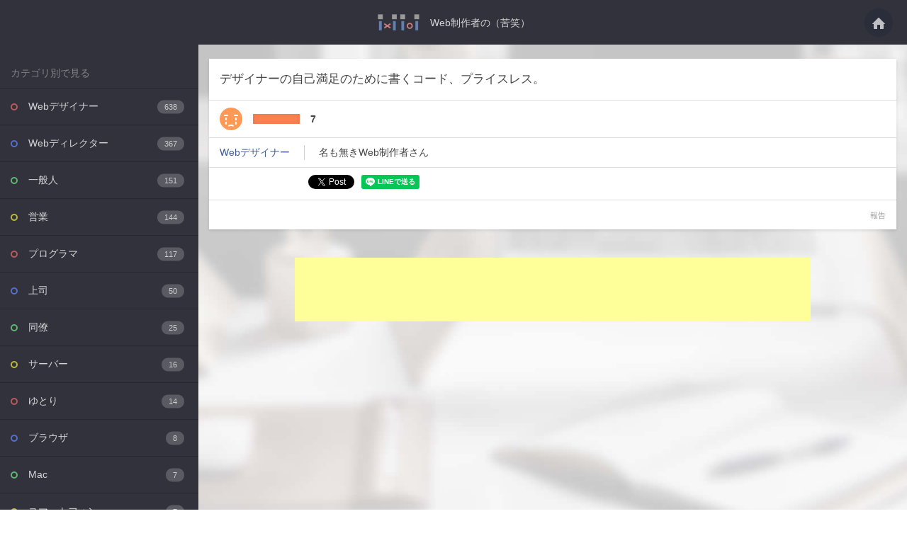

--- FILE ---
content_type: text/html; charset=UTF-8
request_url: https://ixi-ioi.info/title-714/
body_size: 9525
content:
<!DOCTYPE html>
<html>
<head>
<meta charset="UTF-8" />

<title>デザイナーの自己満足のために書くコード、プライスレス。・・・　-　Web制作者の（苦笑）</title>
<meta name="viewport" content="width=device-width,initial-scale=1">
<meta name="Keywords" content="Webデザイナー,コーダー,Webディレクター,おもしろ,あるある,痛い発言,プログラマー,エンジニア" />
<meta name="Description" content="Webの仕事をしている人なら、ムカつくを通り越して苦笑してしまったこともあるでしょう。当サイトはそんな（苦笑）な出来事を共有するサービスです。当時はブチ切れたけど今思い出すと面白かった上司の発言、クライアントの無茶を通り越して不可能な要望など、イライラを笑いに変えて共有しませんか？" />
<meta property="fb:admins" content="100002553942367" />
<link rel="stylesheet" href="https://ixi-ioi.info/wp-content/themes/ixi2/common/css/reset.css" media="screen,tv,print" />
<link rel="stylesheet" href="https://ixi-ioi.info/wp-content/themes/ixi2/common/css/style.css" media="screen,tv,print" />

<meta name='robots' content='max-image-preview:large' />
<link rel='dns-prefetch' href='//code.jquery.com' />
<link rel='dns-prefetch' href='//cdnjs.cloudflare.com' />
<link rel="alternate" type="application/rss+xml" title="Web制作者の（苦笑） &raquo; title のコメントのフィード" href="https://ixi-ioi.info/title-714/feed/" />
<script type="text/javascript">
/* <![CDATA[ */
window._wpemojiSettings = {"baseUrl":"https:\/\/s.w.org\/images\/core\/emoji\/15.0.3\/72x72\/","ext":".png","svgUrl":"https:\/\/s.w.org\/images\/core\/emoji\/15.0.3\/svg\/","svgExt":".svg","source":{"concatemoji":"https:\/\/ixi-ioi.info\/wp-includes\/js\/wp-emoji-release.min.js?ver=6.5.7"}};
/*! This file is auto-generated */
!function(i,n){var o,s,e;function c(e){try{var t={supportTests:e,timestamp:(new Date).valueOf()};sessionStorage.setItem(o,JSON.stringify(t))}catch(e){}}function p(e,t,n){e.clearRect(0,0,e.canvas.width,e.canvas.height),e.fillText(t,0,0);var t=new Uint32Array(e.getImageData(0,0,e.canvas.width,e.canvas.height).data),r=(e.clearRect(0,0,e.canvas.width,e.canvas.height),e.fillText(n,0,0),new Uint32Array(e.getImageData(0,0,e.canvas.width,e.canvas.height).data));return t.every(function(e,t){return e===r[t]})}function u(e,t,n){switch(t){case"flag":return n(e,"\ud83c\udff3\ufe0f\u200d\u26a7\ufe0f","\ud83c\udff3\ufe0f\u200b\u26a7\ufe0f")?!1:!n(e,"\ud83c\uddfa\ud83c\uddf3","\ud83c\uddfa\u200b\ud83c\uddf3")&&!n(e,"\ud83c\udff4\udb40\udc67\udb40\udc62\udb40\udc65\udb40\udc6e\udb40\udc67\udb40\udc7f","\ud83c\udff4\u200b\udb40\udc67\u200b\udb40\udc62\u200b\udb40\udc65\u200b\udb40\udc6e\u200b\udb40\udc67\u200b\udb40\udc7f");case"emoji":return!n(e,"\ud83d\udc26\u200d\u2b1b","\ud83d\udc26\u200b\u2b1b")}return!1}function f(e,t,n){var r="undefined"!=typeof WorkerGlobalScope&&self instanceof WorkerGlobalScope?new OffscreenCanvas(300,150):i.createElement("canvas"),a=r.getContext("2d",{willReadFrequently:!0}),o=(a.textBaseline="top",a.font="600 32px Arial",{});return e.forEach(function(e){o[e]=t(a,e,n)}),o}function t(e){var t=i.createElement("script");t.src=e,t.defer=!0,i.head.appendChild(t)}"undefined"!=typeof Promise&&(o="wpEmojiSettingsSupports",s=["flag","emoji"],n.supports={everything:!0,everythingExceptFlag:!0},e=new Promise(function(e){i.addEventListener("DOMContentLoaded",e,{once:!0})}),new Promise(function(t){var n=function(){try{var e=JSON.parse(sessionStorage.getItem(o));if("object"==typeof e&&"number"==typeof e.timestamp&&(new Date).valueOf()<e.timestamp+604800&&"object"==typeof e.supportTests)return e.supportTests}catch(e){}return null}();if(!n){if("undefined"!=typeof Worker&&"undefined"!=typeof OffscreenCanvas&&"undefined"!=typeof URL&&URL.createObjectURL&&"undefined"!=typeof Blob)try{var e="postMessage("+f.toString()+"("+[JSON.stringify(s),u.toString(),p.toString()].join(",")+"));",r=new Blob([e],{type:"text/javascript"}),a=new Worker(URL.createObjectURL(r),{name:"wpTestEmojiSupports"});return void(a.onmessage=function(e){c(n=e.data),a.terminate(),t(n)})}catch(e){}c(n=f(s,u,p))}t(n)}).then(function(e){for(var t in e)n.supports[t]=e[t],n.supports.everything=n.supports.everything&&n.supports[t],"flag"!==t&&(n.supports.everythingExceptFlag=n.supports.everythingExceptFlag&&n.supports[t]);n.supports.everythingExceptFlag=n.supports.everythingExceptFlag&&!n.supports.flag,n.DOMReady=!1,n.readyCallback=function(){n.DOMReady=!0}}).then(function(){return e}).then(function(){var e;n.supports.everything||(n.readyCallback(),(e=n.source||{}).concatemoji?t(e.concatemoji):e.wpemoji&&e.twemoji&&(t(e.twemoji),t(e.wpemoji)))}))}((window,document),window._wpemojiSettings);
/* ]]> */
</script>
<style id='wp-emoji-styles-inline-css' type='text/css'>

	img.wp-smiley, img.emoji {
		display: inline !important;
		border: none !important;
		box-shadow: none !important;
		height: 1em !important;
		width: 1em !important;
		margin: 0 0.07em !important;
		vertical-align: -0.1em !important;
		background: none !important;
		padding: 0 !important;
	}
</style>
<link rel='stylesheet' id='wp-block-library-css' href='https://ixi-ioi.info/wp-includes/css/dist/block-library/style.min.css?ver=6.5.7' type='text/css' media='all' />
<style id='classic-theme-styles-inline-css' type='text/css'>
/*! This file is auto-generated */
.wp-block-button__link{color:#fff;background-color:#32373c;border-radius:9999px;box-shadow:none;text-decoration:none;padding:calc(.667em + 2px) calc(1.333em + 2px);font-size:1.125em}.wp-block-file__button{background:#32373c;color:#fff;text-decoration:none}
</style>
<style id='global-styles-inline-css' type='text/css'>
body{--wp--preset--color--black: #000000;--wp--preset--color--cyan-bluish-gray: #abb8c3;--wp--preset--color--white: #ffffff;--wp--preset--color--pale-pink: #f78da7;--wp--preset--color--vivid-red: #cf2e2e;--wp--preset--color--luminous-vivid-orange: #ff6900;--wp--preset--color--luminous-vivid-amber: #fcb900;--wp--preset--color--light-green-cyan: #7bdcb5;--wp--preset--color--vivid-green-cyan: #00d084;--wp--preset--color--pale-cyan-blue: #8ed1fc;--wp--preset--color--vivid-cyan-blue: #0693e3;--wp--preset--color--vivid-purple: #9b51e0;--wp--preset--gradient--vivid-cyan-blue-to-vivid-purple: linear-gradient(135deg,rgba(6,147,227,1) 0%,rgb(155,81,224) 100%);--wp--preset--gradient--light-green-cyan-to-vivid-green-cyan: linear-gradient(135deg,rgb(122,220,180) 0%,rgb(0,208,130) 100%);--wp--preset--gradient--luminous-vivid-amber-to-luminous-vivid-orange: linear-gradient(135deg,rgba(252,185,0,1) 0%,rgba(255,105,0,1) 100%);--wp--preset--gradient--luminous-vivid-orange-to-vivid-red: linear-gradient(135deg,rgba(255,105,0,1) 0%,rgb(207,46,46) 100%);--wp--preset--gradient--very-light-gray-to-cyan-bluish-gray: linear-gradient(135deg,rgb(238,238,238) 0%,rgb(169,184,195) 100%);--wp--preset--gradient--cool-to-warm-spectrum: linear-gradient(135deg,rgb(74,234,220) 0%,rgb(151,120,209) 20%,rgb(207,42,186) 40%,rgb(238,44,130) 60%,rgb(251,105,98) 80%,rgb(254,248,76) 100%);--wp--preset--gradient--blush-light-purple: linear-gradient(135deg,rgb(255,206,236) 0%,rgb(152,150,240) 100%);--wp--preset--gradient--blush-bordeaux: linear-gradient(135deg,rgb(254,205,165) 0%,rgb(254,45,45) 50%,rgb(107,0,62) 100%);--wp--preset--gradient--luminous-dusk: linear-gradient(135deg,rgb(255,203,112) 0%,rgb(199,81,192) 50%,rgb(65,88,208) 100%);--wp--preset--gradient--pale-ocean: linear-gradient(135deg,rgb(255,245,203) 0%,rgb(182,227,212) 50%,rgb(51,167,181) 100%);--wp--preset--gradient--electric-grass: linear-gradient(135deg,rgb(202,248,128) 0%,rgb(113,206,126) 100%);--wp--preset--gradient--midnight: linear-gradient(135deg,rgb(2,3,129) 0%,rgb(40,116,252) 100%);--wp--preset--font-size--small: 13px;--wp--preset--font-size--medium: 20px;--wp--preset--font-size--large: 36px;--wp--preset--font-size--x-large: 42px;--wp--preset--spacing--20: 0.44rem;--wp--preset--spacing--30: 0.67rem;--wp--preset--spacing--40: 1rem;--wp--preset--spacing--50: 1.5rem;--wp--preset--spacing--60: 2.25rem;--wp--preset--spacing--70: 3.38rem;--wp--preset--spacing--80: 5.06rem;--wp--preset--shadow--natural: 6px 6px 9px rgba(0, 0, 0, 0.2);--wp--preset--shadow--deep: 12px 12px 50px rgba(0, 0, 0, 0.4);--wp--preset--shadow--sharp: 6px 6px 0px rgba(0, 0, 0, 0.2);--wp--preset--shadow--outlined: 6px 6px 0px -3px rgba(255, 255, 255, 1), 6px 6px rgba(0, 0, 0, 1);--wp--preset--shadow--crisp: 6px 6px 0px rgba(0, 0, 0, 1);}:where(.is-layout-flex){gap: 0.5em;}:where(.is-layout-grid){gap: 0.5em;}body .is-layout-flex{display: flex;}body .is-layout-flex{flex-wrap: wrap;align-items: center;}body .is-layout-flex > *{margin: 0;}body .is-layout-grid{display: grid;}body .is-layout-grid > *{margin: 0;}:where(.wp-block-columns.is-layout-flex){gap: 2em;}:where(.wp-block-columns.is-layout-grid){gap: 2em;}:where(.wp-block-post-template.is-layout-flex){gap: 1.25em;}:where(.wp-block-post-template.is-layout-grid){gap: 1.25em;}.has-black-color{color: var(--wp--preset--color--black) !important;}.has-cyan-bluish-gray-color{color: var(--wp--preset--color--cyan-bluish-gray) !important;}.has-white-color{color: var(--wp--preset--color--white) !important;}.has-pale-pink-color{color: var(--wp--preset--color--pale-pink) !important;}.has-vivid-red-color{color: var(--wp--preset--color--vivid-red) !important;}.has-luminous-vivid-orange-color{color: var(--wp--preset--color--luminous-vivid-orange) !important;}.has-luminous-vivid-amber-color{color: var(--wp--preset--color--luminous-vivid-amber) !important;}.has-light-green-cyan-color{color: var(--wp--preset--color--light-green-cyan) !important;}.has-vivid-green-cyan-color{color: var(--wp--preset--color--vivid-green-cyan) !important;}.has-pale-cyan-blue-color{color: var(--wp--preset--color--pale-cyan-blue) !important;}.has-vivid-cyan-blue-color{color: var(--wp--preset--color--vivid-cyan-blue) !important;}.has-vivid-purple-color{color: var(--wp--preset--color--vivid-purple) !important;}.has-black-background-color{background-color: var(--wp--preset--color--black) !important;}.has-cyan-bluish-gray-background-color{background-color: var(--wp--preset--color--cyan-bluish-gray) !important;}.has-white-background-color{background-color: var(--wp--preset--color--white) !important;}.has-pale-pink-background-color{background-color: var(--wp--preset--color--pale-pink) !important;}.has-vivid-red-background-color{background-color: var(--wp--preset--color--vivid-red) !important;}.has-luminous-vivid-orange-background-color{background-color: var(--wp--preset--color--luminous-vivid-orange) !important;}.has-luminous-vivid-amber-background-color{background-color: var(--wp--preset--color--luminous-vivid-amber) !important;}.has-light-green-cyan-background-color{background-color: var(--wp--preset--color--light-green-cyan) !important;}.has-vivid-green-cyan-background-color{background-color: var(--wp--preset--color--vivid-green-cyan) !important;}.has-pale-cyan-blue-background-color{background-color: var(--wp--preset--color--pale-cyan-blue) !important;}.has-vivid-cyan-blue-background-color{background-color: var(--wp--preset--color--vivid-cyan-blue) !important;}.has-vivid-purple-background-color{background-color: var(--wp--preset--color--vivid-purple) !important;}.has-black-border-color{border-color: var(--wp--preset--color--black) !important;}.has-cyan-bluish-gray-border-color{border-color: var(--wp--preset--color--cyan-bluish-gray) !important;}.has-white-border-color{border-color: var(--wp--preset--color--white) !important;}.has-pale-pink-border-color{border-color: var(--wp--preset--color--pale-pink) !important;}.has-vivid-red-border-color{border-color: var(--wp--preset--color--vivid-red) !important;}.has-luminous-vivid-orange-border-color{border-color: var(--wp--preset--color--luminous-vivid-orange) !important;}.has-luminous-vivid-amber-border-color{border-color: var(--wp--preset--color--luminous-vivid-amber) !important;}.has-light-green-cyan-border-color{border-color: var(--wp--preset--color--light-green-cyan) !important;}.has-vivid-green-cyan-border-color{border-color: var(--wp--preset--color--vivid-green-cyan) !important;}.has-pale-cyan-blue-border-color{border-color: var(--wp--preset--color--pale-cyan-blue) !important;}.has-vivid-cyan-blue-border-color{border-color: var(--wp--preset--color--vivid-cyan-blue) !important;}.has-vivid-purple-border-color{border-color: var(--wp--preset--color--vivid-purple) !important;}.has-vivid-cyan-blue-to-vivid-purple-gradient-background{background: var(--wp--preset--gradient--vivid-cyan-blue-to-vivid-purple) !important;}.has-light-green-cyan-to-vivid-green-cyan-gradient-background{background: var(--wp--preset--gradient--light-green-cyan-to-vivid-green-cyan) !important;}.has-luminous-vivid-amber-to-luminous-vivid-orange-gradient-background{background: var(--wp--preset--gradient--luminous-vivid-amber-to-luminous-vivid-orange) !important;}.has-luminous-vivid-orange-to-vivid-red-gradient-background{background: var(--wp--preset--gradient--luminous-vivid-orange-to-vivid-red) !important;}.has-very-light-gray-to-cyan-bluish-gray-gradient-background{background: var(--wp--preset--gradient--very-light-gray-to-cyan-bluish-gray) !important;}.has-cool-to-warm-spectrum-gradient-background{background: var(--wp--preset--gradient--cool-to-warm-spectrum) !important;}.has-blush-light-purple-gradient-background{background: var(--wp--preset--gradient--blush-light-purple) !important;}.has-blush-bordeaux-gradient-background{background: var(--wp--preset--gradient--blush-bordeaux) !important;}.has-luminous-dusk-gradient-background{background: var(--wp--preset--gradient--luminous-dusk) !important;}.has-pale-ocean-gradient-background{background: var(--wp--preset--gradient--pale-ocean) !important;}.has-electric-grass-gradient-background{background: var(--wp--preset--gradient--electric-grass) !important;}.has-midnight-gradient-background{background: var(--wp--preset--gradient--midnight) !important;}.has-small-font-size{font-size: var(--wp--preset--font-size--small) !important;}.has-medium-font-size{font-size: var(--wp--preset--font-size--medium) !important;}.has-large-font-size{font-size: var(--wp--preset--font-size--large) !important;}.has-x-large-font-size{font-size: var(--wp--preset--font-size--x-large) !important;}
.wp-block-navigation a:where(:not(.wp-element-button)){color: inherit;}
:where(.wp-block-post-template.is-layout-flex){gap: 1.25em;}:where(.wp-block-post-template.is-layout-grid){gap: 1.25em;}
:where(.wp-block-columns.is-layout-flex){gap: 2em;}:where(.wp-block-columns.is-layout-grid){gap: 2em;}
.wp-block-pullquote{font-size: 1.5em;line-height: 1.6;}
</style>
<link rel='stylesheet' id='contact-form-7-css' href='https://ixi-ioi.info/wp-content/plugins/contact-form-7/includes/css/styles.css?ver=4.7' type='text/css' media='all' />
<link rel='stylesheet' id='wp-polls-css' href='https://ixi-ioi.info/wp-content/plugins/wp-polls/polls-css.css?ver=2.73.3' type='text/css' media='all' />
<style id='wp-polls-inline-css' type='text/css'>
.wp-polls .pollbar {
	margin: 1px;
	font-size: 6px;
	line-height: 8px;
	height: 8px;
	background-image: url('https://ixi-ioi.info/wp-content/plugins/wp-polls/images/default/pollbg.gif');
	border: 1px solid #c8c8c8;
}

</style>
<link rel='stylesheet' id='wp-postratings-css' href='https://ixi-ioi.info/wp-content/plugins/wp-postratings/css/postratings-css.css?ver=1.84' type='text/css' media='all' />
            <script>
                if (document.location.protocol != "https:") {
                    document.location = document.URL.replace(/^http:/i, "https:");
                }
            </script>
            <link rel="https://api.w.org/" href="https://ixi-ioi.info/wp-json/" /><link rel="alternate" type="application/json" href="https://ixi-ioi.info/wp-json/wp/v2/posts/1284" /><link rel="EditURI" type="application/rsd+xml" title="RSD" href="https://ixi-ioi.info/xmlrpc.php?rsd" />
<meta name="generator" content="WordPress 6.5.7" />
<link rel="canonical" href="https://ixi-ioi.info/title-714/" />
<link rel='shortlink' href='https://ixi-ioi.info/?p=1284' />
<link rel="alternate" type="application/json+oembed" href="https://ixi-ioi.info/wp-json/oembed/1.0/embed?url=https%3A%2F%2Fixi-ioi.info%2Ftitle-714%2F" />
<link rel="alternate" type="text/xml+oembed" href="https://ixi-ioi.info/wp-json/oembed/1.0/embed?url=https%3A%2F%2Fixi-ioi.info%2Ftitle-714%2F&#038;format=xml" />
<link type="text/css" rel="stylesheet" href="https://ixi-ioi.info/wp-content/plugins/wp-autopagerize/wp-autopagerize.css" />
            <script>
                if (document.location.protocol != "https:") {
                    document.location = document.URL.replace(/^http:/i, "https:");
                }
            </script>
            <script type="text/javascript" src="https://code.jquery.com/jquery-3.2.1.min.js?ver=3.2.1" id="jquery-js"></script>
<meta name="og:url" content="https://ixi-ioi.info/title-714/">
<meta name="og:title" content="デザイナーの自己満足のために書くコード、プライスレス。">
<meta name="og:description" content="デザイナーの自己満足のために書くコード、プライスレス。">
<meta name="og:site_name" content="Web制作者の（苦笑）を投稿共有するWebサービス　-　Web制作者の（苦笑）">
<meta name="twitter:card" content="summary_large_image">
<meta name="twitter:image:src" content="https://ixi-ioi.info/wp-content/uploads/2017/10/1284.jpg?238604064">
<meta name="og:image" content="https://ixi-ioi.info/wp-content/uploads/2017/10/1284.jpg?238604064">

<link rel="alternate" type="application/rss+xml" title="RSS 2.0" href="https://ixi-ioi.info/feed/" />

<link rel="shortcut icon" href="https://ixi-ioi.info/wp-content/themes/ixi2/common/img/favicon.ico">
</head>
<body>
<header id="globalheader">
	<h1><a href="https://ixi-ioi.info">デザイナーの自己満足のために書くコード、プライスレス。・・・　-　Web制作者の（苦笑）</a></h1>
	<h2><a href="https://ixi-ioi.info">Web制作者の（苦笑）</a></h2>
	<div class="home"><a href="https://ixi-ioi.info">
		<img src="https://ixi-ioi.info/wp-content/themes/ixi2/common/img/home.svg" alt="トップページへ" />
	</a></div>
</header>
<main>

<div id="side">
	
	<div class="wrap nav">
	<div class="container container_nav">
		<h3>カテゴリ別で見る</h3>
		<ul class="category">
<li><a href="https://ixi-ioi.info/category/web%e3%83%87%e3%82%b6%e3%82%a4%e3%83%8a%e3%83%bc/">Webデザイナー<span class="count">638</span></a></li><li><a href="https://ixi-ioi.info/category/web%e3%83%87%e3%82%a3%e3%83%ac%e3%82%af%e3%82%bf%e3%83%bc/">Webディレクター<span class="count">367</span></a></li><li><a href="https://ixi-ioi.info/category/%e4%b8%80%e8%88%ac%e4%ba%ba/">一般人<span class="count">151</span></a></li><li><a href="https://ixi-ioi.info/category/%e5%96%b6%e6%a5%ad/">営業<span class="count">144</span></a></li><li><a href="https://ixi-ioi.info/category/%e3%83%97%e3%83%ad%e3%82%b0%e3%83%a9%e3%83%9e/">プログラマ<span class="count">117</span></a></li><li><a href="https://ixi-ioi.info/category/%e4%b8%8a%e5%8f%b8/">上司<span class="count">50</span></a></li><li><a href="https://ixi-ioi.info/category/%e5%90%8c%e5%83%9a/">同僚<span class="count">25</span></a></li><li><a href="https://ixi-ioi.info/category/%e3%82%b5%e3%83%bc%e3%83%90%e3%83%bc/">サーバー<span class="count">16</span></a></li><li><a href="https://ixi-ioi.info/category/%e3%82%86%e3%81%a8%e3%82%8a/">ゆとり<span class="count">14</span></a></li><li><a href="https://ixi-ioi.info/category/%e3%83%96%e3%83%a9%e3%82%a6%e3%82%b6/">ブラウザ<span class="count">8</span></a></li><li><a href="https://ixi-ioi.info/category/mac/">Mac<span class="count">7</span></a></li><li><a href="https://ixi-ioi.info/category/%e3%82%b9%e3%83%9e%e3%83%bc%e3%83%88%e3%83%95%e3%82%a9%e3%83%b3/">スマートフォン<span class="count">7</span></a></li><li><a href="https://ixi-ioi.info/category/windows/">Windows<span class="count">5</span></a></li><li><a href="https://ixi-ioi.info/category/%e3%81%8a%e3%81%9f%e3%81%8f/">おたく<span class="count">5</span></a></li><li><a href="https://ixi-ioi.info/category/google/">Google<span class="count">3</span></a></li>			</ul>
		<h3>Twitter</h3>
		<p>投稿をTwitterで配信しています。</p>
		<div>
		<a href="https://twitter.com/ixi_ioi" class="twitter-follow-button" data-show-count="false" data-size="large">Follow @ixi_ioi</a> 
		</div>

		
		<h3>facebook page</h3>
		<p><a href="https://www.facebook.com/ixiioi/" target="_blank">Web制作者の（苦笑）</a></p>	
		
		<h3>当サイトについて</h3>
		<ul class="pages">
			<li><a href="/about/">当サイトについて</a></li>
			<li><a href="/contact/">お問い合わせ</a></li>
			<li><a href="/law/">利用規約</a></li>
		</ul>
		<h3>Share</h3>
				<ul class="social">
			<li><a href="http://b.hatena.ne.jp/entry/https://ixi-ioi.info" target="_blank">
				<img src="https://ixi-ioi.info/wp-content/themes/ixi2/common/img/hatenabookmark-logomark.svg" alt="" />
			</a></li>
			<li><a href="https://twitter.com/intent/tweet?original_referer=http%3A%2F%2Fixi-ioi.info%2F&ref_src=twsrc%5Etfw&text=Web%E5%88%B6%E4%BD%9C%E8%80%85%E3%81%AE%EF%BC%88%E8%8B%A6%E7%AC%91%EF%BC%89%E3%82%92%E6%8A%95%E7%A8%BF%E5%85%B1%E6%9C%89%E3%81%99%E3%82%8BWeb%E3%82%B5%E3%83%BC%E3%83%93%E3%82%B9%E3%80%80-%E3%80%80Web%E5%88%B6%E4%BD%9C%E8%80%85%E3%81%AE%EF%BC%88%E8%8B%A6%E7%AC%91%EF%BC%89&url=http%3A%2F%2Fixi-ioi.info
" target="_blank">
			<img src="https://ixi-ioi.info/wp-content/themes/ixi2/common/img/twitter.svg" alt="" />
			</a></li>
			
			<li><a href="https://access.line.me/dialog/oauth/weblogin?response_type=code&client_id=1341209950&state=c410d5b1b244958584f76e24e6b8a30fc3451615917b76c35e5d5d5f345dbe2b&redirect_uri=https%3A%2F%2Ftimeline.line.me%2Fwebauth%2Fauth%3FreturnUrl%3Dhttps%3A%2F%2Ftimeline.line.me%252Fsocial-plugin%252Fshare%253Furl%253Dhttp%25253A%25252F%25252Fixi-ioi.info" target="_blank"><img src="https://ixi-ioi.info/wp-content/themes/ixi2/common/img/share-d.png" /></a></li>
			
			<li><a href="https://www.facebook.com/sharer/sharer.php?u=http%3A%2F%2Fixi-ioi.info%2F&display=popup&ref=plugin&src=like&kid_directed_site=0&app_id=400804986645507" target="_blank"><img src="https://ixi-ioi.info/wp-content/themes/ixi2/common/img/facebook2.svg" alt="" /></a></li>

		</ul>
			
		
		<div class="wrap ad ad_side">
		<div class="container">
<div class="ad_sp">
	<a href="https://px.a8.net/svt/ejp?a8mat=2ZH4KQ+71MSCA+50+4YTR9D" target="_blank" rel="nofollow">
<img border="0" width="250" height="208" alt="" src="https://www20.a8.net/svt/bgt?aid=180517994426&wid=006&eno=01&mid=s00000000018030036000&mc=1"></a>
<img border="0" width="1" height="1" src="https://www13.a8.net/0.gif?a8mat=2ZH4KQ+71MSCA+50+4YTR9D" alt="">
</div>

	</div>
</div>		
			
		</div>

<footer>
	<p class="copy">&copy; Web制作者の（苦笑）</p>
</footer>


		</div>


		
</div>

<div id="contents" class="single">
	
	<div class="wrap main">
	<div class="container">

				    

		<article class="article">
			<div class="content">
<p>デザイナーの自己満足のために書くコード、プライスレス。</p>						</div>
			<div class="footer">
				<div class="rank">
<div id="post-ratings-1284" class="post-ratings" data-nonce="6a215270a6"><dl><dt>
<img id="rating_1284_1" src="https://ixi-ioi.info/wp-content/plugins/wp-postratings/images/heart/rating_1_on.svg" alt="どんまい！" title="どんまい！" onmouseover="current_rating(1284, 1, 'どんまい！');" onmouseout="ratings_off(1, 0, 0);" onclick="rate_post();" onkeypress="rate_post();" style="cursor: pointer; border: 0px;" /> 
</dt>
<dd class="rank_bar" style="width: 7%"></dd>
<dd class="rank_num">7</dd>
<dd class="rank_voted"></dd>
</dl></div>				</div>
				<div class="user">
					<ul>
						<li>						<a href="https://ixi-ioi.info/category/web%e3%83%87%e3%82%b6%e3%82%a4%e3%83%8a%e3%83%bc/">
						Webデザイナー						</a>		
						</li>
						<li>名も無きWeb制作者さん</li>
					</ul>
				</div>
				<div class="share">
				<ul class="social">
			<li><a href="http://b.hatena.ne.jp/" class="hatena-bookmark-button" data-hatena-bookmark-layout="basic-label-counter" data-hatena-bookmark-lang="ja" title="このエントリーをはてなブックマークに追加"><img src="https://b.st-hatena.com/images/entry-button/button-only@2x.png" alt="このエントリーをはてなブックマークに追加" width="20" height="20" style="border: none;" /></a></li>
			<li><a href="https://twitter.com/share" class="twitter-share-button">Tweet</a> </li>
			<li><div class="line-it-button" data-lang="ja" data-type="share-a" style="display: none;"></div></li>
			<li><div class="fb-like" data-layout="button" data-action="like" data-size="small" data-show-faces="false" data-share="true"></div></li>
		</ul>
				</div>
				<div class="detail">
					<ul>
						<li><a href="/contact2/?link=https://ixi-ioi.info/title-714/">報告</a></li>
					</ul>
				</div>
			</div>
		</article>
				    		 
		    

<div class="wrap ad">
		<div class="container">
		<div class="ad_sp">
			<script async src="//pagead2.googlesyndication.com/pagead/js/adsbygoogle.js"></script>
			<!-- ixiioinew2 -->
			<ins class="adsbygoogle"
			     style="display:inline-block;width:336px;height:280px"
			     data-ad-client="ca-pub-0596916800718129"
			     data-ad-slot="6034227028"></ins>
			<script>
			(adsbygoogle = window.adsbygoogle || []).push({});
			</script>
		</div>
		<div class="ad_pc">
<script async src="//pagead2.googlesyndication.com/pagead/js/adsbygoogle.js"></script>
<!-- ixinew4 -->
<ins class="adsbygoogle"
     style="display:inline-block;width:728px;height:90px"
     data-ad-client="ca-pub-0596916800718129"
     data-ad-slot="7510960222"></ins>
<script>
(adsbygoogle = window.adsbygoogle || []).push({});
</script>

		</div>
				
			</div>
	</div>
					
					

			</div>

			</div>
	</div>


</main>

<!-- FUDOU TWEETOLDPOST V2 VERSION 6.5.0 -->
<script type="text/javascript">
	var wpPageRizeClassName = "article";
	var wpPageRizeDefaultCondition = "0";
	var wpPageRizePageNumberFalse = false;
	var wpPageRizeCustomInsertPos = "pagerize_anc";
	var wpPageRizeLoadingMethod = "1";
	var wpPageRizeButtonValue = "続きを読む";
	var wpPageRizeFullPath = "https://ixi-ioi.info/wp-content/plugins/wp-autopagerize/";
	var wpPageRizeCallback = function() {
		$('.wrap.main > .container').masonry('reloadItems');
		$('.wrap.main > .container').masonry('layout');
				$('.article').velocity({
					opacity: 1
				},{
					duration: 200
				});
		
	}
</script>
<script type="text/javascript" src="https://ixi-ioi.info/wp-content/plugins/wp-autopagerize/wp-autopagerize.js"></script>
<script type="text/javascript" src="https://cdnjs.cloudflare.com/ajax/libs/velocity/1.5.0/velocity.min.js?ver=1.5.0" id="velocityjs-js"></script>
<script type="text/javascript" src="https://ixi-ioi.info/wp-content/plugins/contact-form-7/includes/js/jquery.form.min.js?ver=3.51.0-2014.06.20" id="jquery-form-js"></script>
<script type="text/javascript" id="contact-form-7-js-extra">
/* <![CDATA[ */
var _wpcf7 = {"recaptcha":{"messages":{"empty":"\u3042\u306a\u305f\u304c\u30ed\u30dc\u30c3\u30c8\u3067\u306f\u306a\u3044\u3053\u3068\u3092\u8a3c\u660e\u3057\u3066\u304f\u3060\u3055\u3044\u3002"}}};
/* ]]> */
</script>
<script type="text/javascript" src="https://ixi-ioi.info/wp-content/plugins/contact-form-7/includes/js/scripts.js?ver=4.7" id="contact-form-7-js"></script>
<script type="text/javascript" id="wp-polls-js-extra">
/* <![CDATA[ */
var pollsL10n = {"ajax_url":"https:\/\/ixi-ioi.info\/wp-admin\/admin-ajax.php","text_wait":"Your last request is still being processed. Please wait a while ...","text_valid":"Please choose a valid poll answer.","text_multiple":"Maximum number of choices allowed: ","show_loading":"1","show_fading":"1"};
/* ]]> */
</script>
<script type="text/javascript" src="https://ixi-ioi.info/wp-content/plugins/wp-polls/polls-js.js?ver=2.73.3" id="wp-polls-js"></script>
<script type="text/javascript" id="wp-postratings-js-extra">
/* <![CDATA[ */
var ratingsL10n = {"plugin_url":"https:\/\/ixi-ioi.info\/wp-content\/plugins\/wp-postratings","ajax_url":"https:\/\/ixi-ioi.info\/wp-admin\/admin-ajax.php","text_wait":"Please rate only 1 item at a time.","image":"heart","image_ext":"svg","max":"1","show_loading":"0","show_fading":"1","custom":"1"};
var ratings_1_mouseover_image=new Image();ratings_1_mouseover_image.src="https://ixi-ioi.info/wp-content/plugins/wp-postratings/images/heart/rating_1_over.svg";;
/* ]]> */
</script>
<script type="text/javascript" src="https://ixi-ioi.info/wp-content/plugins/wp-postratings/js/postratings-js.js?ver=1.84" id="wp-postratings-js"></script>

<script src="https://ixi-ioi.info/wp-content/themes/ixi2/common/js/jquery.slicknav.js"></script>
<script src="https://unpkg.com/masonry-layout@4.2.0/dist/masonry.pkgd.min.js"></script>


 <script src="https://d.line-scdn.net/r/web/social-plugin/js/thirdparty/loader.min.js" async="async" defer="defer"></script>
 <script>!function(d,s,id){var js,fjs=d.getElementsByTagName(s)[0],p=/^http:/.test(d.location)?'http':'https';if(!d.getElementById(id)){js=d.createElement(s);js.id=id;js.src=p+'://platform.twitter.com/widgets.js';fjs.parentNode.insertBefore(js,fjs);}}(document, 'script', 'twitter-wjs');</script>
 <div id="fb-root"></div>
<script>(function(d, s, id) {
  var js, fjs = d.getElementsByTagName(s)[0];
  if (d.getElementById(id)) return;
  js = d.createElement(s); js.id = id;
  js.src = "//connect.facebook.net/ja_JP/sdk.js#xfbml=1&version=v2.9&appId=400804986645507";
  fjs.parentNode.insertBefore(js, fjs);
}(document, 'script', 'facebook-jssdk'));</script>
<script type="text/javascript" src="https://b.st-hatena.com/js/bookmark_button.js" charset="utf-8" async="async"></script>

<script src="https://ixi-ioi.info/wp-content/themes/ixi2/common/js/script.js"></script>
<script>
  (function(i,s,o,g,r,a,m){i['GoogleAnalyticsObject']=r;i[r]=i[r]||function(){
  (i[r].q=i[r].q||[]).push(arguments)},i[r].l=1*new Date();a=s.createElement(o),
  m=s.getElementsByTagName(o)[0];a.async=1;a.src=g;m.parentNode.insertBefore(a,m)
  })(window,document,'script','https://www.google-analytics.com/analytics.js','ga');

  ga('create', 'UA-3618908-14', 'auto');
  ga('send', 'pageview');

</script>
	
</body>
</html>

--- FILE ---
content_type: text/html; charset=utf-8
request_url: https://www.google.com/recaptcha/api2/aframe
body_size: 268
content:
<!DOCTYPE HTML><html><head><meta http-equiv="content-type" content="text/html; charset=UTF-8"></head><body><script nonce="xZThdfHSWMHKD6Ni_cTnWQ">/** Anti-fraud and anti-abuse applications only. See google.com/recaptcha */ try{var clients={'sodar':'https://pagead2.googlesyndication.com/pagead/sodar?'};window.addEventListener("message",function(a){try{if(a.source===window.parent){var b=JSON.parse(a.data);var c=clients[b['id']];if(c){var d=document.createElement('img');d.src=c+b['params']+'&rc='+(localStorage.getItem("rc::a")?sessionStorage.getItem("rc::b"):"");window.document.body.appendChild(d);sessionStorage.setItem("rc::e",parseInt(sessionStorage.getItem("rc::e")||0)+1);localStorage.setItem("rc::h",'1767504915246');}}}catch(b){}});window.parent.postMessage("_grecaptcha_ready", "*");}catch(b){}</script></body></html>

--- FILE ---
content_type: text/css
request_url: https://ixi-ioi.info/wp-content/themes/ixi2/common/css/style.css
body_size: 3799
content:
@charset "utf-8";
body {
	background: url(../img/bg.jpg) no-repeat center center fixed;
	background-size: cover;
	color: #444;
	font-size: 14px;
	line-height: 1.5;
	font-family: -apple-system, BlinkMacSystemFont,"���C���I", Meiryo, Helvetica, "�q���M�m�p�S ProN W3", Hiragino Kaku Gothic ProN, Arial, sans-serif;
}

a {
	text-decoration: none;
	transition: 0.2s;
	tap-highlight-color: rgba(0,0,0,0); 
	-webkit-tap-highlight-color: rgba(0,0,0,0); 
}
a:link,a:visited {
	color: #3F5D93;
}
a.hover,a:active {
	color: #477ee1;
}

#globalheader {
	padding: 20px 0;
	background: #31323b;
	position: relative;
}
#globalheader h1 {
	text-align: center;
}
#globalheader h1 a {
	background: url(../img/logo.svg) no-repeat center center;
	width: 61px;
	height: 23px;
	margin: 0 auto;
	text-indent: -200em;
	overflow: hidden;
	display: block;
}
#globalheader h2 {
	margin: 10px 0 0 0;
	font-size: 0.8em;
}
#globalheader h2 a {
	color: rgba(255,255,255,0.8);
}
#globalheader p {
	position: absolute;
	right: 20px;
	top: 8px;
}
#globalheader p svg {
	fill: #fff;
	background: #1DA1F2;
	border-radius: 50%;
	width: 20px;
	height: 20px;
	padding: 10px;
}
.container {
	padding: 0 15px;
}

article.article {
	background: #fff;
	width: 100%;
	box-shadow: 0 2px 4px rgba(0,0,0,0.1);
	margin-bottom: 20px;
	transition-property: top !important;
}

@media (min-width:600px) {
	article.article {
		width: calc(100% - 30px);
	}
}

@media (min-width:800px) {
	article.article {
		width: calc(50% - 30px);
	}
}
@media (min-width:1100px) {
	article.article {
		width: calc(33.3% - 30px);
	}
}
@media (min-width:1500px) {
	article.article {
		width: calc(25% - 30px);
	}
}




article.article .content {
	padding: 15px;
}
article.article .footer > div {
	border-top: 1px solid #ddd;
	padding: 10px 15px;
}

select,
button,
input[type="text"],
input[type="email"],
textarea {
	
	color: #fff;
	box-sizing: border-box;
	border-radius: 2px;
	background: rgba(255,255,255,0.3);
	border: 1px solid rgba(255,255,255,0.4);
	padding: 8px;
	border: none;
	width: 100%;
	box-shadow: 1px 1px 2px 0px rgba(0,0,0,0.2) inset;
	transition: 0.3s;
	font-size: 16px;
}
.single select,
.single input[type="text"],
.single input[type="email"],
.single textarea {
	background: #eee;
	color: #444;
}

input:focus,
textarea:focus,
select:focus {
	outline: none;

}
input[type="text"]:focus,
textarea:focus {
	background: rgba(255,255,255,0.4);
}

.single select:focus,
.single input[type="text"]:focus,
.single input[type="email"]:focus,
.single textarea:focus {
	background: #ccc;
}

:placeholder-shown {
    font-size: 16px;color: #ccc;}
::-webkit-input-placeholder {
    font-size: 16px;color: #ccc;}
:-moz-placeholder {
    font-size: 16px;color: #ccc;}
::-moz-placeholder {
    font-size: 16px;color: #ccc; }
:-ms-input-placeholder {
    font-size: 16px;color: #ccc; }

select {
	appearance: none;
	-webkit-appearance: none;
	-moz-appearance: none;
}
.wrap_select:after {
	content: '';
	display: block;
	width: 0;
	height: 0;
	border-style: solid;
	border-width: 10px 5px 0 5px;
	border-color: #ffffff transparent transparent transparent;
	position: absolute;
	right: 20px;
	top: 50%;
	transform: translate(0,-50%);
}
option {
	color: #222;
}
button,input[type="submit"] {
	background: #3554a2;
	padding: 10px;
	text-shadow: 1px 1px 1px rgba(0,0,0,0.1);
	box-shadow: 1px 1px 2px 0px rgba(255,255,255,0.2) inset,
	-1px -1px 4px 0px rgba(0,0,0,0.2) inset;
	color: #fff;
	border: none;
}
button.hover,
input[type="submit"].hover {
	background: #5e81d9;
}
.wrap {
	padding: 20px 0;
}
.wrap.sort {
	padding-bottom: 0;
}
.post {
	background: url(../img/bg2.jpg) no-repeat center center #666;
	background-size: cover;
	color: #fff;
}
.post dt {
	display: none;
}
.post dd {
	margin-bottom: 10px;
}
.tacenter {
	text-align: center;
}
h2,h3,h4,h5 {
	font-size: 1.2em;
	text-align: center;
	margin-bottom: 10px;
	font-weight: normal;
}
.article h2:not(:first-child),
.article h3:not(:first-child),
.article h4:not(:first-child),
.article h5:not(:first-child) {
	margin-top: 40px;
}


.sort .container ul {
	display: flex;
	flex-direction: column;
}

.sort .container dl {
	display: flex;
	flex-wrap: wrap;
	align-items: center;
}
.sort .container dl dt {
	padding-right: 20px;
}
.sort .container dl > * {
	white-space: nowrap;
}
.sort .container dl dd {
	padding-left: 10px;
	width: 80px;
}
.sort .container dl dd:last-child {
	width: 100%;
	margin-top: 10px;
	padding-left: 0;
}
.sort .container a {
	display: block;
	line-height: 1;
	padding: 6px 10px;
	text-align: center;
	border-radius: 2em;
	background: #bbb;
	color: #fff;
	box-shadow: 1px 1px 4px 0px rgba(0,0,0,0.2) inset;
}
.sort .container a.current {
	background: #e3667e;
}
.sort .container a:not(.current).hover {
	background: #e3667e;
}
.content {
	font-size: 1.2em;
	line-height: 1.7;
}
.page .content {
	font-size: 1em;
}

.rank dl {
	display: flex;
	flex-wrap: nowrap;
	align-items: center;
}
.rank dl > * {
	white-space: nowrap;
}
.rank_bar {
	box-shadow: 0 0 10px rgba(0,0,0,0.1) inset;
	margin: 0 15px;
	height: 1em;
	background: #ff8352;
}
.rank_num {
	font-family: Arial,Helvetica,sans-serif;
	font-weight: bold;
	white-space: nowrap;
}
.rank_voted {
	color: #666;
	font-size: 0.8em;
	margin-left: auto;
	padding-left: 10px;
}
.rank dt a svg {
	fill: #e98730;
	vertical-align: middle;
	transition: 0.3s;
	width: 24px;
	height: 24px;
}
.rank dt a.hover svg {
	fill: #e93030;
}

.user ul {
	display: flex;
	flex-wrap: nowrap;
	align-items: center;
}
.user ul li:first-child {
	border-right: 1px solid rgba(0,0,0,0.2);
	padding-right: 20px;
	margin-right: 20px;
	white-space: nowrap;
}

.detail ul {
	display: flex;
	align-items: center;
}
.detail ul li {
	width: 80%;
	text-align: center;
}
.detail ul li:last-child {
	width: 20%;
	box-sizing: border-box;
	padding-left: 10px;
	margin-left: 20px;
	border-left: 1px solid rgba(0,0,0,0.2);
}
.detail ul li:last-child a {
	color: #999;
	font-size: 0.8em;
}
.detail ul li:last-child a.hover {
	text-decoration: underline;
}
.single .detail ul li {
	width: 100%;
	text-align: right;
	padding-left: 0;
	margin-left: 0;
	border-left: none;
}

.slicknav_menu {
	position: fixed;
	left: -250px;
	width: 250px;
	top: 0;
	height: 100%;
	background: #2a2e3b;
	z-index: 99;
	color: #fff;
}

.slicknav_menu.open {
	box-shadow: 0 0 2px 0 rgba(0,0,0,0.6);
}

.slicknav_menu > a {
	display: block;
	width: 50px;
	height: 50px;
	position: absolute;
	right: -50px;
	top: 18px;
	background: url(../img/bars.svg) no-repeat center center #2a2e3b;
	background-size: 20px 20px;
	z-index: 99;
	box-sizing: border-box;
	transition: 0.3s;
}
.slicknav_menu > a.hover {
	background-color: #445485;
}
.slicknav_nav {
	height: 100%;
	overflow: auto;
}
.container_nav ul.category,
.container_nav ul.pages {
	margin: 0 -15px;
}

.container_nav h3,
.container_nav h4 {
	text-align: left;
	font-size: 1em;
	padding: 10px 0;
	margin-bottom: 0;
	color: rgba(255,255,255,0.4);
}

.container_nav h3:not(:first-child),
.container_nav h4:not(:first-child) {
	margin-top: 40px;
}


.container_nav a {
	display: block;
	color: rgba(255,255,255,0.8);
	transition: 0.3s;
}
.category a {
	padding: 15px 15px 15px 40px;
	position: relative;
}
.category a:before {
	content: '';
	display: block;
	width: 6px;
	height: 6px;
	border: 2px solid #fff;
	border-radius: 50%;
	position: absolute;
	left: 15px;
	top: 50%;
	transform: translate(0,-50%);
}
.category li:nth-child(4n+1) a:before {
	border-color: #bb595c;
}
.category li:nth-child(4n+2) a:before {
	border-color: #536ece;
}
.category li:nth-child(4n+3) a:before {
	border-color: #5db576;
}
.category li:nth-child(4n+4) a:before {
	border-color: #beb73b;
}

.category a span {
	position: absolute;
	right: 20px;
	top: 50%;
	transform: translate(0,-50%);
	background: rgba(255,255,255,0.2);
	color: #ccc;
	border-radius: 2em;
	line-height: 1;
	padding: 4px 10px;
	font-size: 0.8em;
	font-family: Arial,Helvetica,sans-serif;
}
.container_nav a.hover {
	background: #40414e;
}
.container_nav p,
.container_nav div {
	margin-bottom: 10px;
}
.pages li {
	text-align: center;
}
.pages li a {
	padding: 10px;
}

.category li {
	display: block;
	border-top: 1px solid rgba(0,0,0,0.2);
}
.category li:last-child {
	border-bottom: 1px solid rgba(0,0,0,0.2);

}
.nav {
  display: none;
}
.copy {
	color: rgba(255,255,255,0.4);
	text-align: center;
	font-size: 0.8em;
	padding: 20px 0 10px 0;
}
#wpLoadingButton {
	position: relative;
}
#wpPageRizeLoading {
	position: absolute;
	left: 50%;
	top: 50%;
	transform: translate(-90px,-50%);
	margin-top: 2px;
}
#wpLoadingButton a {
	width: 200px;
	display: block;
	margin: 0 auto;
	color: #fff;
	background: #3f5d93;
	border-radius: 2px;
	text-align: center;
	line-height: 1;
	padding: 8px 0;
}
#wpLoadingButton a.hover {
	background: #3a6ecd;
}
.wpPageRize > span {
	display: flex;
	flex-wrap: nowrap;
	margin: 0 10px;
}
.wpPageRize > span > * {
	text-align: center;
	width: 20%;
	background: #ddd;
	padding: 8px 0;
	color: rgba(0,0,0,0.6);
	font-family: Arial,Helvetica,sans-serif;
	margin-right: 1px;
}
.wpPageRize > span > span {
	background: none;
}
.wpPageRize > span > a.hover {
	background: #3F5D93;
	color: #fff;
}
.social {
	display: flex;
	flex-wrap: wrap;
	margin-bottom: -5px;
}
.social li {
	margin-right: 10px;
	margin-bottom: 4px;
}
.container_nav .social li img {
	width: 30px;
	height: auto;
}
.container_nav .social li a.hover {
	background: transparent;
}
.wpcf7 dl.table {
	margin-bottom: 20px;
}
.wpcf7 .wpcf7-response-output {
    margin: 10px 0 0;
    padding: 8px 35px 8px 14px;
    text-shadow: 0 1px 0 rgba(255, 255, 255, 0.5);
    -webkit-border-radius: 4px;
    -moz-border-radius: 4px;
    border-radius: 4px;
}
	.wpcf7 .wpcf7-not-valid-tip,
    .wpcf7 .wpcf7-validation-errors {
        color: #B94A48;
        background-color: #F2DEDE;
        border: 1px solid #EED3D7;
        border-radius: 2px;
    }
    .wpcf7 .wpcf7-not-valid-tip {
    	margin-top: 10px;
    	padding: 10px;
    }
    .wpcf7 .wpcf7-mail-sent-ok {
        color: #3A87AD;
        background-color: #D9EDF7;
        border: 1px solid #BCE8F1;
    }


#error {
	background: #fffbbc;
	color: #d95167;
	font-weight: bold;
	margin-top: 20px;
	display: none;
}
#error.success {
        color: #3A87AD;
        background-color: #D9EDF7;
}
#error p {
	padding: 10px;
}
.wrap.ad {
	overflow: hidden;
	text-align: center;
}
.wrap.ad > .container {
	margin: 0 -15px;
}
.ad_pc {
	display: none;
}
.ad_sp {
	display: block;
}
@media (min-width:1030px) {
	.ad_pc {
		display: block;
	}
	#contents .ad_sp {
		display: none;
	}

}

.container_nav iframe {
	width: 200px !important;
}

div.wpcf7 span.ajax-loader {
	display: block;
	margin: 4px auto;
}
div div.wpcf7 {
	margin-top: 40px;
}

#globalheader .home {
	position: absolute;
	right: 20px;
	top: 50%;
	transform: translate(0,-50%);
}
#globalheader .home a {
	background: #2a2e3b;
	border-radius: 50%;
	width: 40px;
	height: 40px;
	text-align: center;
	line-height: 40px;
	display: block;
}
#globalheader .home a.hover {
	background: #445485;
}

#globalheader .home a img {
	width: 20px;
	height: auto;
	vertical-align: middle;
	opacity: 0.7;
}
.ad_side {
	text-align: center;
}
.ad_side a > img {
	max-width: 100%;
	height: auto;
	border-radius: 4px;
}




@media screen and (min-width : 600px) {
	.main .ad_side {
		display: none;
	}
	.container_nav iframe {
		width: 250px !important;
	}
	#globalheader {
		text-align: center;
	}
	#globalheader h1,
	#globalheader h2 {
		display: inline-block;
		vertical-align: middle;
	}
	#globalheader h2 {
		font-size: 1em;
		margin-left: 10px;
		margin-top: 2px;
	}

  .nav {
    display: block;
  }
  .slicknav_menu {
    display: none;
  }
  main {
	display: flex;
  }
  #side {
  	width: 280px;
  	flex: none;
  	background: #31323b;
  	color: #fff;
  }
  article.article {
  	transition-timing-function: cubic-bezier(0.165, 0.84, 0.44, 1);
  	opacity: 0;
  }
  #contents {
  	  width: 100%;
  	  display: flex;
  	  flex-direction: column;
  }
  #contents .wrap.ad {
  	  order: 3;
  }
  .nav ul:not(.social) {
  	margin: 0 -15px;
  }
	.pages {
		display: flex;
		flex-wrap: wrap;
	}
	.pages li {
		width: 50%;
	}
	#wpLoadingButton {
		width: calc(100% - 15px);
	}
	#copy {
		text-align: right;
		padding: 0 0 10px 0;
	}
	.single .article {
		width: 100%;
	}
	input,button,textarea,select {
		font-size: 100% !important;
	}
	:placeholder-shown {
	    font-size: 100%;color: #ccc;}
	::-webkit-input-placeholder {
	    font-size: 100%;color: #ccc;}
	:-moz-placeholder {
	    font-size: 100%;color: #ccc;}
	::-moz-placeholder {
	    font-size: 100%;color: #ccc; }
	:-ms-input-placeholder {
	    font-size: 100%;color: #ccc; }
}

--- FILE ---
content_type: text/css
request_url: https://ixi-ioi.info/wp-content/plugins/wp-autopagerize/wp-autopagerize.css
body_size: 452
content:
@charset "utf-8";
/**
 * $LastChangedDate: 2010-05-18 04:31:34 +0000 (Tue, 18 May 2010) $
 */

/* Button */
div#wpLoadingButton {
	padding-top: 1em;
}
div#wpLoadingButton:hover	{
}

	div#wpLoadingButton span {
		float: left;
		height: 16px;
		font-weight: bold;
		vertical-align: middle;
	}
	div#wpLoadingButton span#wpPageRizeLoading {
		padding-right: 5px;
	}

div.wpPageRize {
	padding-top: 1em;
}

	div.wpPageRize span#wpPageRizeLoading {
		cursor: pointer;
	}

	div.wpPageRize p {
	}

		div.wpPageRize p span,
		div.wpPageRize p a {
		}

--- FILE ---
content_type: text/plain
request_url: https://www.google-analytics.com/j/collect?v=1&_v=j102&a=951489577&t=pageview&_s=1&dl=https%3A%2F%2Fixi-ioi.info%2Ftitle-714%2F&ul=en-us%40posix&dt=%E3%83%87%E3%82%B6%E3%82%A4%E3%83%8A%E3%83%BC%E3%81%AE%E8%87%AA%E5%B7%B1%E6%BA%80%E8%B6%B3%E3%81%AE%E3%81%9F%E3%82%81%E3%81%AB%E6%9B%B8%E3%81%8F%E3%82%B3%E3%83%BC%E3%83%89%E3%80%81%E3%83%97%E3%83%A9%E3%82%A4%E3%82%B9%E3%83%AC%E3%82%B9%E3%80%82%E3%83%BB%E3%83%BB%E3%83%BB%E3%80%80-%E3%80%80Web%E5%88%B6%E4%BD%9C%E8%80%85%E3%81%AE%EF%BC%88%E8%8B%A6%E7%AC%91%EF%BC%89&sr=1280x720&vp=1280x720&_u=IEBAAEABAAAAACAAI~&jid=504228217&gjid=2002708643&cid=1040295402.1767504913&tid=UA-3618908-14&_gid=309816531.1767504913&_r=1&_slc=1&z=856738954
body_size: -450
content:
2,cG-23QBGFTDNG

--- FILE ---
content_type: image/svg+xml
request_url: https://ixi-ioi.info/wp-content/plugins/wp-postratings/images/heart/rating_1_on.svg
body_size: 352
content:
<!-- Generated by IcoMoon.io -->
<svg version="1.1" xmlns="http://www.w3.org/2000/svg" width="32" height="32" viewBox="0 0 32 32">
<title>crying2</title>
<path fill="#ff9955" d="M16 0c-8.837 0-16 7.163-16 16s7.163 16 16 16 16-7.163 16-16-7.163-16-16-16zM10 23c0 0.552-0.448 1-1 1s-1-0.448-1-1v-2c0-0.552 0.448-1 1-1s1 0.448 1 1v2zM10 17c0 0.552-0.448 1-1 1s-1-0.448-1-1v-2c0-0.552 0.448-1 1-1s1 0.448 1 1v2zM11 12h-4c-0.552 0-1-0.448-1-1s0.448-1 1-1h4c0.552 0 1 0.448 1 1s-0.448 1-1 1zM19.707 26.457c-0.195 0.195-0.451 0.293-0.707 0.293s-0.512-0.098-0.707-0.293c-0.143-0.143-0.919-0.457-2.293-0.457s-2.15 0.314-2.293 0.457c-0.39 0.39-1.024 0.39-1.414 0s-0.391-1.024 0-1.414c0.941-0.941 2.906-1.043 3.707-1.043s2.766 0.102 3.707 1.043c0.391 0.39 0.391 1.024 0 1.414zM24 23c0 0.552-0.448 1-1 1s-1-0.448-1-1v-2c0-0.552 0.448-1 1-1s1 0.448 1 1v2zM24 17c0 0.552-0.448 1-1 1s-1-0.448-1-1v-2c0-0.552 0.448-1 1-1s1 0.448 1 1v2zM25 12h-4c-0.552 0-1-0.448-1-1s0.448-1 1-1h4c0.552 0 1 0.448 1 1s-0.448 1-1 1z"></path>
</svg>


--- FILE ---
content_type: application/javascript
request_url: https://ixi-ioi.info/wp-content/themes/ixi2/common/js/script.js
body_size: 1693
content:
(function($){
	$(function(){
	var flag;
	var min_width = 600;
	var $wrap = $('.wrap.main > .container');
	function check() {
	    if ( $('html').width() < min_width ) {
	        if ( flag ) {
	            $wrap.masonry('destroy');
	            flag = 0;
	        }
	    } else {
	        var $masonry = $wrap.masonry({
	            itemSelector: '.article,#wpLoadingButton',
	            percentPosition: true,
	            isFitWidth: false,
	            gutter: 20
	        });
	        flag = 1;
	    }
	}

	if(!$('.single').length){
		check();
		$(window).resize(function () {
		    check();
		});
	}
		$('.article').velocity({
			opacity: 1
		},{
			duration: 200
		});

		$('.nav').slicknav({
			label: '',
			animations: 'velocity',
			easingOpen: [0.19, 1, 0.22, 1],
			easingClose: [0.19, 1, 0.22, 1],
			duration: 600,
			beforeOpen: function(){
				$('.slicknav_menu').addClass('open');
			},
			afterClose: function(){
				$('.slicknav_menu').removeClass('open');
				$('.slicknav_btn').removeClass('hover');
			},
			afterOpen: function(){
				$('.slicknav_btn').removeClass('hover');
			},
			init: function(){
				setTimeout(function(){
					twttr.widgets.load();
					Hatena.Bookmark.BookmarkButton.setup();
					LineIt.loadButton();
					FB.XFBML.parse(); 
				},500);
			}
		});

		var linkTouchStart = function(){
		    thisAnchor = $(this);
		    touchPos = thisAnchor.offset().top;
		    moveCheck = function(){
		        nowPos = thisAnchor.offset().top;
		        if(touchPos == nowPos){
		            thisAnchor.addClass("hover");
		        }
		    }
		    setTimeout(moveCheck,100);
		}
		var linkTouchEnd = function(){
		    thisAnchor = $(this);
		    hoverRemove = function(){
		        thisAnchor.removeClass("hover");
		    }
		    setTimeout(hoverRemove,500);
		}
		
		var isTouchDevice = function(){
			  var result = false;
			  if (window.ontouchstart === null) {
			    result = true;
			  }  
			  return result;
		}
		
		if(isTouchDevice()){
			$(document).on('touchstart mousedown','a,button,input[type="submit"]',linkTouchStart);
			$(document).on('touchend mouseup','a,button,input[type="submit"]',linkTouchEnd);
		} else {
			$(document).on('mouseenter','a,button,input[type="submit"]',function(){
				$(this).addClass('hover');
			});
			$(document).on('mouseleave','a,button,input[type="submit"]',function(){
				$(this).removeClass('hover');
			});
		}
	$.ajaxSetup({
	    cache: false,
	    timeout: 3000
	});
		
	//
$('#postform').submit(function(){

$('#postform button').attr('disabled','disabled').html('投稿処理中です');

if(!$('#formtext').val()){
	$('#postform button').removeAttr('disabled').html('投稿する');
	var error = '<p>投稿内容は必ずご入力ください。</p>';
	
	$('#error').removeClass('success').html(error).fadeIn('fast');

	return false;
} else {
	$.ajax({
		type: 'post',
		url: 'https://ixi-ioi.info/',
		cache : false,
		data: {
			formct : $('#formct').val(),
			formtext : $('#formtext').val(),
			formname : $('#formname').val(),
			_wpnonce:  $('#_wpnonce').val()
		},
		success: function(data,dataType){
			$('.wrap.main > .container').prepend('<div id="postafter"></div>');
			$('#postafter').load('/ article:first-child',function(){
			$('.wrap.main > .container article:first').unwrap();
			
				
			$('#postform button').removeAttr('disabled').html('投稿する');

			$('.wrap.main > .container').masonry('reloadItems');
			$('.wrap.main > .container').masonry('layout');
					$('.article').velocity({
						opacity: 1
					},{
						duration: 200
					});


			var error = '<p>投稿が完了しました。ありがとうございました。</p>';
			$('#formtext').val('');
			$('#error').addClass('success').html(error).fadeIn('fast');
			
			});
			
			
		},
		error: function(XHR,textstatus,errorThrown){
			var error = '<p>投稿に失敗しました。<br /><a href="./">こちら</a>をクリックして一度再読み込みしてみてください。</p>';
			$('#error').removeClass('success').html(error).fadeIn('fast');
			$('#postform button').removeAttr('disabled').html('投稿する');
		}
	});
	return false;

}

});
	
	var url = location.href;
	if(url.indexOf('contact2')){
		var queryString = location.search;
		if(queryString){
			$('[name="siteurl"]').val(queryString.replace('?link=',''));
		}
	}



	});
})(jQuery);

--- FILE ---
content_type: application/javascript
request_url: https://ixi-ioi.info/wp-content/plugins/wp-autopagerize/wp-autopagerize.js
body_size: 2661
content:
/*---------------------------------------------------------------

 WP-AutoPagerize.js
 encoding UTF-8

 Copyright (c) 2010 nori (norimania@gmail.com)
 5509 - http://5509.me/
 Licensed under the GPL

 $LastChangedDate: 2010-06-03 02:45:02 +0000 (Thu, 03 Jun 2010) $
 $Date: 2009-01-25 03:30
 
 ----------------------------------------------------------------*/
 
if ( !wpPageRizeCallback || typeof wpPageRizeCallback != 'function' ) {
	var wpPageRizeCallback = function(){};
}
if ( !wpPageRizeBeforeCall || typeof wpPageRizeBeforeCall != 'function' ) {
	var wpPageRizeBeforeCall = function(){};
}
if ( !wpPageRizeCustomInsertPos ) {
	var wpPageRizeCustomInsertPos = false;
}
if ( wpPageRizePageNumberFalse == undefined ) {
	var wpPageRizePageNumberFalse = true;
}

(function() {
	var wpPageRize = getElementsByClassName('div', 'wpPageRize')[0];
	if ( !wpPageRize || wpPageRize==undefined ) return false;
	
	var dE = document.documentElement,
		$d = function(id) { return document.getElementById(id); },
		$c = function(elm) { return document.createElement(elm); },
		defaultPage = 2,
		pageBlockSeperator = $c('div'),
		pageBlockSeperatorText = 'Page: ',
		d = wpPageRizeDefaultCondition == 1 ?
			1 :
			existCookie() ?
				0 : 1,
		autoLoad = d == 0 ? true : false,
		loadingFlg = false,
		loading = $c('span'),
		loadingImg = new Image(),
		loadingIcon = new Image(),
		defaultIcon = new Image(),
		disabledIcon = new Image(),
		parentBlock = wpPageRize.parentNode,
		nextURL = getElementsByClassName('a', 'next', wpPageRize)[0] ? 
			getElementsByClassName('a', 'next', wpPageRize)[0].href
			: false;
	
	if ( !nextURL ) return false;
	pageBlockSeperator.className = 'autopagerize_page_info';
	
	// Loading Icons
	loading.id = 'wpPageRizeLoading';
	loading.appendChild(loadingImg);
	loadingIcon.src = wpPageRizeFullPath + 'icon-loading.gif';
	defaultIcon.src = wpPageRizeFullPath + 'icon-default.gif';
	disabledIcon.src = wpPageRizeFullPath + 'icon-disabled.gif';
	
	// AutoPagerize
	if ( wpPageRizeLoadingMethod == '0' ) {
		if ( d == 0 ) {
			loadingImg.src = defaultIcon.src;
		} else {
			loadingImg.src = disabledIcon.src;
		}
	// ButtonPagerize
	} else {
		autoLoad = true;
		loadingImg.src = defaultIcon.src;
	}
		
	var insertPos = $c('div');
	if ( wpPageRizeCustomInsertPos ) {
		insertPos = $d(wpPageRizeCustomInsertPos);
		parentBlock = insertPos.parentNode;
	} else {
		insertPos.id = 'wpPageRizeInsertPos';
		parentBlock.insertBefore(insertPos, wpPageRize);
	}
	
	addLoadingTrigger();
	if ( wpPageRizeLoadingMethod == '0' ) {
		wpPageRize.insertBefore(loading, wpPageRize.firstChild);
		addEvent(loading, 'click', function(){
			if ( autoLoad ) {
				autoLoad = false;
				setCookieOn(true);
				loadingImg.src = disabledIcon.src;
			} else {
				autoLoad = true;
				setCookieOn();
				loadingImg.src = defaultIcon.src;
			}
		});
	} else {
		var loadingButtonWrapper = $d('wpLoadingButton');
		loadingButtonWrapper.insertBefore(loading, loadingButtonWrapper.firstChild);
	}
	
	pageRizeTarget = wpPageRizeClassName.split('.');
	var posts = getElementsByClassName(pageRizeTarget[0], pageRizeTarget[1]);

	var xhr = false;
	if ( typeof window.ActiveXObject != 'undefined' ) {
		try {
			xhr = new window.ActiveXObject('Microsoft.XMLHTTP');
		} catch (e) {
			xhr = false;
		}
	}
	if ( !xhr && typeof window.XMLHttpRequest != 'undefined' ) {
		xhr = new window.XMLHttpRequest();
	}
	
	function loadingNextPage() {		
		if ( !nextURL ) return false;
		if ( loadingFlg ) return false;
		if ( !autoLoad ) return false;
		
		loadingFlg = true;
		
		loadingImg.src = loadingIcon.src;
		if ( wpPageRizeLoadingMethod != '0' ) {
			$d('wpLoadingButton').className = 'loading';
		}
		xhr.open('GET', nextURL, 'True');
		xhr.onreadystatechange = function() {
			if ( xhr.readyState == 4 && xhr.status == 200 ) {
				var html =  document.createElement('div');
				html.innerHTML = xhr.responseText.replace(/<script(?:[ \t\r\n][^>]*)?>[\S\s]*?<\/script[ \t\r\n]*>|<\/?(?:i?frame|html|script|object)(?:[ \t\r\n][^<>]*)?>/gi, '');
				var appendPosts = getElementsByClassName(pageRizeTarget[0], pageRizeTarget[1], html),
					loadingPageRize = getElementsByClassName('div', 'wpPageRize', html)[0];
					
				pageBlockSeperator.innerHTML = pageBlockSeperatorText + '<a href="' + nextURL + '">' + defaultPage++ + '</a>';
				nextURL = getElementsByClassName('a', 'next', loadingPageRize) ?
					getElementsByClassName('a', 'next', loadingPageRize)[0]
					: false;
					
				// BeforeCall
				wpPageRizeBeforeCall();
					
				// Replace the pager
				if ( wpPageRizeLoadingMethod == '0' ) {
					wpPageRize.removeChild(wpPageRize.lastChild);
					insertAfter(wpPageRize, loadingPageRize.firstChild, loading);
				} else {
					wpPageRize.removeChild(wpPageRize.firstChild);
					wpPageRize.appendChild(loadingPageRize.firstChild);
				}
				
				loadingImg.src = defaultIcon.src;
				if ( wpPageRizeLoadingMethod != '0' ) {
					var postsInsertPos = $d('wpLoadingButton');
					$d('wpLoadingButton').className = '';
				} else {
					var postsInsertPos = insertPos;
				}
				if ( wpPageRizePageNumberFalse ) {
					parentBlock.insertBefore(pageBlockSeperator.cloneNode(true) ,postsInsertPos);
				}
				for ( var i=0; i<appendPosts.length; i++ ) {
					parentBlock.insertBefore(appendPosts[i], postsInsertPos);
				}
				// Callback
				wpPageRizeCallback();
				
				addLoadingTrigger();
				loadingFlg = false;	
			}
		}
		xhr.send(null);
	}
		
	// Get target elms by class
	// * is not able to use for the 'node'
	function getElementsByClassName(node, className, parentNode) {
		var parent = parentNode ? parentNode : document;
		var reg = new RegExp(className),
			elms = parent.getElementsByTagName(node),
			returnElms = [];
		for ( var i=0; i<elms.length; i++ ) {
			if ( reg.test(elms[i].className) ) {
				returnElms.push(elms[i]);
			}
		}
		return returnElms;
	}

	function addLoadingTrigger() {
		if ( wpPageRizeLoadingMethod == '0' ) {
			var pageRizeTop = wpPageRize.offsetTop;
			// Add fn
			addEvent(document, 'mousemove', function(e) {
				pageRizeTop = wpPageRize.offsetTop;
				var pageY = e.pageY ? e.pageY : event.clientY + dE.scrollTop;
				if ( autoLoad && pageY >= ( pageRizeTop + wpPageRize.offsetHeight ) ) {
					removeEvent(document, 'mousemove', arguments.callee);
					loadingNextPage();
				}
			});
		} else {
			if ( !nextURL ) {
				if ( $d('wpLoadingButton') ) {
					$d('wpLoadingButton').parentNode.removeChild($d('wpLoadingButton'));
					return;
				}
			}
			if ( $d('wpLoadingButton') ) return false;
			var loadingButtonWrapper = $c('div'),
				loadingButton = $c('a');
				
			loadingButtonWrapper.id = 'wpLoadingButton';
			loadingButton.innerHTML = wpPageRizeButtonValue;
			loadingButton.href = 'javascript: void(0)';
			addEvent(loadingButtonWrapper, 'click', loadingNextPage);
			loadingButtonWrapper.appendChild(loadingButton);
			parentBlock.insertBefore(loadingButtonWrapper, insertPos);
			//parentBlock.insertBefore(loadingButtonWrapper, wpPageRize);
		}
	}
	
	function setCookieOn(clear) {
		var date = new Date();
		if ( clear ) {
			date.setTime(date.getTime() + (-1));
			document.cookie = 'wpPageRize=;expires=' + date.toUTCString() +';';
		} else {
			date.setTime(date.getTime() + (30 * 24 * 60 * 60 * 1000));
			document.cookie = 'wpPageRize=ON;expires=' + date.toUTCString() + ';path=/';
		}
	}
	function existCookie() {
		if ( /wpPageRize\=[^\;]+/.test(document.cookie) )
			return true;
		else
			return false;
	}
		
	// AddEvent
	function addEvent(elm, listener, fn)  {
		if ( elm.attachEvent ) {
			elm['e'+listener+fn] = fn;
			elm[listener+fn] = function(){elm['e'+listener+fn]( window.event );}
			elm.attachEvent( 'on'+listener, elm[listener+fn] );
		} else
			elm.addEventListener( listener, fn, false );
	}
	// RemoveEvent
	function removeEvent(elm, listener, fn) {
		try {
			elm.removeEventListener(listener, fn, false);
		} catch (e) {
			elm.detachEvent('on' + listener, fn);
		}
	}
	
	// InsertAfter
	function insertAfter(parent, node, referenceNode) {
		parent.insertBefore(node, referenceNode.nextSibling);
	}

})();

--- FILE ---
content_type: image/svg+xml
request_url: https://ixi-ioi.info/wp-content/themes/ixi2/common/img/logo.svg
body_size: 626
content:
<?xml version="1.0" encoding="utf-8"?>
<!-- Generator: Adobe Illustrator 21.0.2, SVG Export Plug-In . SVG Version: 6.00 Build 0)  -->
<!DOCTYPE svg PUBLIC "-//W3C//DTD SVG 1.1//EN" "http://www.w3.org/Graphics/SVG/1.1/DTD/svg11.dtd">
<svg version="1.1" id="レイヤー_1" xmlns="http://www.w3.org/2000/svg" xmlns:xlink="http://www.w3.org/1999/xlink" x="0px"
	 y="0px" viewBox="0 0 97.5 37.7" style="enable-background:new 0 0 97.5 37.7;" xml:space="preserve">
<style type="text/css">
	.st0{fill:#999;}
	.st1{fill:#627fb2;}
	.st2{fill:#d27e7e;}
</style>
<g>
	<rect x="0.7" y="0.5" class="st0" width="11.2" height="11.2"/>
	<rect x="3" y="16" class="st1" width="6.5" height="21.5"/>
</g>
<g>
	<rect x="33.3" y="0.5" class="st0" width="11.2" height="11.2"/>
	<rect x="35.7" y="16" class="st1" width="6.5" height="21.5"/>
</g>
<g>
	
		<rect x="21.1" y="18.5" transform="matrix(0.5634 0.8262 -0.8262 0.5634 32.2604 -6.8387)" class="st2" width="3.1" height="17.3"/>
	
		<rect x="21.1" y="18.5" transform="matrix(-0.5634 0.8262 -0.8262 -0.5634 57.7246 23.6981)" class="st2" width="3.1" height="17.3"/>
</g>
<g>
	<rect x="52.8" y="0.5" class="st0" width="11.2" height="11.2"/>
	<rect x="55.2" y="16" class="st1" width="6.5" height="21.5"/>
</g>
<g>
	<rect x="85.5" y="0.5" class="st0" width="11.2" height="11.2"/>
	<rect x="87.9" y="16" class="st1" width="6.5" height="21.5"/>
</g>
<g>
	<path class="st2" d="M74.8,23c2.3,0,4.1,1.8,4.1,4.1s-1.8,4.1-4.1,4.1s-4.1-1.8-4.1-4.1S72.5,23,74.8,23 M74.8,20
		c-3.9,0-7.1,3.2-7.1,7.1c0,3.9,3.2,7.1,7.1,7.1s7.1-3.2,7.1-7.1C81.9,23.2,78.7,20,74.8,20L74.8,20z"/>
</g>
</svg>
